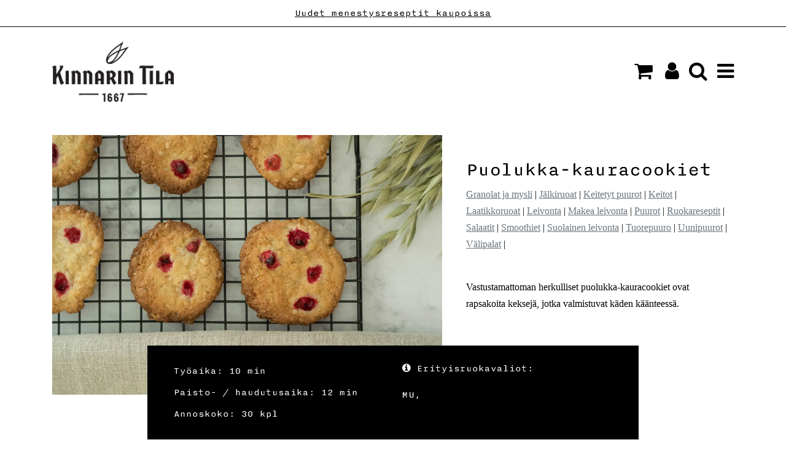

--- FILE ---
content_type: text/css
request_url: https://www.kinnarintila.fi/wp-content/litespeed/ucss/acc3cfad76aface8e999bd4b137a8b8a.css?ver=4ae84
body_size: 4830
content:
ol,ul{box-sizing:border-box}:root{--wp--preset--font-size--normal:16px;--wp--preset--font-size--huge:42px}.screen-reader-text:focus{font-size:1em}html :where(img[class*=wp-image-]){height:auto;max-width:100%}:root{--wp--preset--aspect-ratio--square:1;--wp--preset--aspect-ratio--4-3:4/3;--wp--preset--aspect-ratio--3-4:3/4;--wp--preset--aspect-ratio--3-2:3/2;--wp--preset--aspect-ratio--2-3:2/3;--wp--preset--aspect-ratio--16-9:16/9;--wp--preset--aspect-ratio--9-16:9/16;--wp--preset--color--black:#000000;--wp--preset--color--cyan-bluish-gray:#abb8c3;--wp--preset--color--white:#ffffff;--wp--preset--color--pale-pink:#f78da7;--wp--preset--color--vivid-red:#cf2e2e;--wp--preset--color--luminous-vivid-orange:#ff6900;--wp--preset--color--luminous-vivid-amber:#fcb900;--wp--preset--color--light-green-cyan:#7bdcb5;--wp--preset--color--vivid-green-cyan:#00d084;--wp--preset--color--pale-cyan-blue:#8ed1fc;--wp--preset--color--vivid-cyan-blue:#0693e3;--wp--preset--color--vivid-purple:#9b51e0;--wp--preset--gradient--vivid-cyan-blue-to-vivid-purple:linear-gradient(135deg,rgba(6,147,227,1) 0%,rgb(155,81,224) 100%);--wp--preset--gradient--light-green-cyan-to-vivid-green-cyan:linear-gradient(135deg,rgb(122,220,180) 0%,rgb(0,208,130) 100%);--wp--preset--gradient--luminous-vivid-amber-to-luminous-vivid-orange:linear-gradient(135deg,rgba(252,185,0,1) 0%,rgba(255,105,0,1) 100%);--wp--preset--gradient--luminous-vivid-orange-to-vivid-red:linear-gradient(135deg,rgba(255,105,0,1) 0%,rgb(207,46,46) 100%);--wp--preset--gradient--very-light-gray-to-cyan-bluish-gray:linear-gradient(135deg,rgb(238,238,238) 0%,rgb(169,184,195) 100%);--wp--preset--gradient--cool-to-warm-spectrum:linear-gradient(135deg,rgb(74,234,220) 0%,rgb(151,120,209) 20%,rgb(207,42,186) 40%,rgb(238,44,130) 60%,rgb(251,105,98) 80%,rgb(254,248,76) 100%);--wp--preset--gradient--blush-light-purple:linear-gradient(135deg,rgb(255,206,236) 0%,rgb(152,150,240) 100%);--wp--preset--gradient--blush-bordeaux:linear-gradient(135deg,rgb(254,205,165) 0%,rgb(254,45,45) 50%,rgb(107,0,62) 100%);--wp--preset--gradient--luminous-dusk:linear-gradient(135deg,rgb(255,203,112) 0%,rgb(199,81,192) 50%,rgb(65,88,208) 100%);--wp--preset--gradient--pale-ocean:linear-gradient(135deg,rgb(255,245,203) 0%,rgb(182,227,212) 50%,rgb(51,167,181) 100%);--wp--preset--gradient--electric-grass:linear-gradient(135deg,rgb(202,248,128) 0%,rgb(113,206,126) 100%);--wp--preset--gradient--midnight:linear-gradient(135deg,rgb(2,3,129) 0%,rgb(40,116,252) 100%);--wp--preset--font-size--small:13px;--wp--preset--font-size--medium:20px;--wp--preset--font-size--large:36px;--wp--preset--font-size--x-large:42px;--wp--preset--spacing--20:0.44rem;--wp--preset--spacing--30:0.67rem;--wp--preset--spacing--40:1rem;--wp--preset--spacing--50:1.5rem;--wp--preset--spacing--60:2.25rem;--wp--preset--spacing--70:3.38rem;--wp--preset--spacing--80:5.06rem;--wp--preset--shadow--natural:6px 6px 9px rgba(0, 0, 0, 0.2);--wp--preset--shadow--deep:12px 12px 50px rgba(0, 0, 0, 0.4);--wp--preset--shadow--sharp:6px 6px 0px rgba(0, 0, 0, 0.2);--wp--preset--shadow--outlined:6px 6px 0px -3px rgba(255, 255, 255, 1), 6px 6px rgba(0, 0, 0, 1);--wp--preset--shadow--crisp:6px 6px 0px rgba(0, 0, 0, 1)}@media only screen and (max-width:768px){:root{--woocommerce:#720eec;--wc-green:#7ad03a;--wc-red:#a00;--wc-orange:#ffba00;--wc-blue:#2ea2cc;--wc-primary:#720eec;--wc-primary-text:#fcfbfe;--wc-secondary:#e9e6ed;--wc-secondary-text:#515151;--wc-highlight:#958e09;--wc-highligh-text:white;--wc-content-bg:#fff;--wc-subtext:#767676;--wc-form-border-color:rgba(32, 7, 7, 0.8);--wc-form-border-radius:4px;--wc-form-border-width:1px}}:root{--woocommerce:#720eec;--wc-green:#7ad03a;--wc-red:#a00;--wc-orange:#ffba00;--wc-blue:#2ea2cc;--wc-primary:#720eec;--wc-primary-text:#fcfbfe;--wc-secondary:#e9e6ed;--wc-secondary-text:#515151;--wc-highlight:#958e09;--wc-highligh-text:white;--wc-content-bg:#fff;--wc-subtext:#767676;--wc-form-border-color:rgba(32, 7, 7, 0.8);--wc-form-border-radius:4px;--wc-form-border-width:1px}@font-face{font-display:swap;font-family:star;src:url(/wp-content/plugins/woocommerce/assets/fonts/WooCommerce.woff2)format("woff2"),url(/wp-content/plugins/woocommerce/assets/fonts/WooCommerce.woff)format("woff"),url(/wp-content/plugins/woocommerce/assets/fonts/WooCommerce.ttf)format("truetype");font-weight:400;font-style:normal}@font-face{font-display:swap;font-family:WooCommerce;src:url(/wp-content/plugins/woocommerce/assets/fonts/WooCommerce.woff2)format("woff2"),url(/wp-content/plugins/woocommerce/assets/fonts/WooCommerce.woff)format("woff"),url(/wp-content/plugins/woocommerce/assets/fonts/WooCommerce.ttf)format("truetype");font-weight:400;font-style:normal}.dgwt-wcas-search-wrapp{position:relative;line-height:100%;display:block;color:#444;min-width:230px;width:100%;text-align:left;margin:0 auto}.dgwt-wcas-search-wrapp,.dgwt-wcas-search-wrapp *{-webkit-box-sizing:border-box;-moz-box-sizing:border-box;box-sizing:border-box}.dgwt-wcas-search-form{margin:0;padding:0;width:100%}input[type=search].dgwt-wcas-search-input{-webkit-transition:none;-moz-transition:none;-ms-transition:none;-o-transition:none;transition:none;-webkit-box-shadow:none;box-shadow:none;margin:0;-webkit-appearance:textfield;text-align:left}[type=search].dgwt-wcas-search-input::-ms-clear{display:none}[type=search].dgwt-wcas-search-input::-webkit-search-decoration{-webkit-appearance:none}[type=search].dgwt-wcas-search-input::-webkit-search-cancel-button{display:none}.dgwt-wcas-ico-magnifier{bottom:0;left:0;margin:auto;position:absolute;right:0;top:0;height:65%;display:block}.dgwt-wcas-preloader,.dgwt-wcas-voice-search{position:absolute;right:0;top:0;height:100%;width:40px}.dgwt-wcas-preloader{z-index:-1;background-repeat:no-repeat;background-position:right 15px center;background-size:auto 44%}.dgwt-wcas-voice-search{z-index:1;opacity:.5;cursor:pointer;align-items:center;justify-content:center;display:none;-webkit-transition:160ms ease-in-out;-moz-transition:160ms ease-in-out;-ms-transition:160ms ease-in-out;-o-transition:160ms ease-in-out;transition:160ms ease-in-out}.dgwt-wcas-voice-search:hover{opacity:.3}.dgwt-wcas-sf-wrapp:after,.dgwt-wcas-sf-wrapp:before{content:"";display:table}.dgwt-wcas-sf-wrapp:after{clear:both}.dgwt-wcas-sf-wrapp{zoom:1;width:100%;max-width:100vw;margin:0;position:relative;background:0 0}.dgwt-wcas-sf-wrapp input[type=search].dgwt-wcas-search-input{width:100%;height:40px;font-size:14px;line-height:100%;padding:10px 15px;margin:0;background:#fff;border:1px solid #ddd;border-radius:3px;-webkit-border-radius:3px;-webkit-appearance:none;box-sizing:border-box}.dgwt-wcas-sf-wrapp input[type=search].dgwt-wcas-search-input:focus{outline:0;background:#fff;box-shadow:0 0 9px 1px rgba(0,0,0,.06);-webkit-transition:150ms ease-in;-moz-transition:150ms ease-in;-ms-transition:150ms ease-in;-o-transition:150ms ease-in;transition:150ms ease-in}.dgwt-wcas-sf-wrapp input[type=search].dgwt-wcas-search-input::placeholder{color:#999;font-weight:400;font-style:italic;line-height:normal}.dgwt-wcas-sf-wrapp input[type=search].dgwt-wcas-search-input::-webkit-input-placeholder{color:#999;font-weight:400;font-style:italic;line-height:normal}.dgwt-wcas-sf-wrapp input[type=search].dgwt-wcas-search-input:-moz-placeholder{color:#999;font-weight:400;font-style:italic;line-height:normal}.dgwt-wcas-sf-wrapp input[type=search].dgwt-wcas-search-input::-moz-placeholder{color:#999;font-weight:400;font-style:italic;line-height:normal}.dgwt-wcas-sf-wrapp input[type=search].dgwt-wcas-search-input:-ms-input-placeholder{color:#999;font-weight:400;font-style:italic;line-height:normal}.dgwt-wcas-no-submit .dgwt-wcas-ico-magnifier{height:50%;margin:auto;max-height:20px;width:100%;max-width:20px;left:12px;right:auto;opacity:.5;fill:#444}.dgwt-wcas-no-submit .dgwt-wcas-sf-wrapp input[type=search].dgwt-wcas-search-input{padding:10px 15px 10px 40px}:root{--blue:#007bff;--indigo:#6610f2;--purple:#6f42c1;--pink:#e83e8c;--red:#dc3545;--orange:#fd7e14;--yellow:#ffc107;--green:#00aa47;--teal:#20aa81;--cyan:#39555a;--white:#fff;--gray:#6c757d;--gray-dark:#343a40;--primary:#000;--secondary:#6c757d;--success:#00aa47;--info:#17a2b8;--warning:#ffc107;--danger:#dc3545;--light:#f8f9fa;--dark:#000;--breakpoint-xs:0;--breakpoint-sm:576px;--breakpoint-md:768px;--breakpoint-lg:992px;--breakpoint-xl:1200px;--breakpoint-xxl:1900px;--font-family-sans-serif:"Zilla Slab",serif;--font-family-monospace:"NittiTypewriter",Menlo,Monaco,Consolas,"Liberation Mono","Courier New",monospace}*,::after,::before{box-sizing:border-box}html{font-family:sans-serif;line-height:1.15;-webkit-text-size-adjust:100%;-webkit-tap-highlight-color:transparent}main,nav,section{display:block}body{margin:0;font-family:"Zilla Slab",serif;font-size:1rem;font-weight:400;line-height:1.7;color:#000;text-align:left;background-color:#fff}[tabindex="-1"]:focus:not(:focus-visible){outline:0!important}h1,h2,h3,h4{margin-top:0;font-family:NittiTypewriter,Menlo,Monaco,Consolas,"Liberation Mono","Courier New",monospace;font-weight:400;line-height:1.1;color:#000}dl,ol,p,ul{margin-top:0;margin-bottom:1rem}ul ul{margin-bottom:0}dt{font-weight:600}dd,h1,h2,h3,h4,label{margin-bottom:.5rem}dd{margin-left:0}strong{font-weight:800}a{color:#000;text-decoration:underline;background-color:transparent}a:hover{color:#343a40;text-decoration:none}img,svg{vertical-align:middle}img{border-style:none}svg{overflow:hidden}label{display:inline-block}input{margin:0;font-family:inherit;font-size:inherit;line-height:inherit;overflow:visible}[role=button]{cursor:pointer}[type=search]{outline-offset:-2px;-webkit-appearance:none}[type=search]::-webkit-search-decoration{-webkit-appearance:none}::-webkit-file-upload-button{font:inherit;-webkit-appearance:button}h1,h2{font-size:2rem}@media (max-width:1200px){h1{font-size:calc(1.325rem + .9vw)}}@media (max-width:1200px){h2{font-size:calc(1.325rem + .9vw)}}h3{font-size:1.75rem}@media (max-width:1200px){h3{font-size:calc(1.3rem + .6vw)}}h4{font-size:1.5rem}@media (max-width:1200px){h4{font-size:calc(1.275rem + .3vw)}}.small{font-size:80%;font-weight:400}.list-unstyled{padding-left:0;list-style:none}.container,.container-fluid{width:100%;padding-right:15px;padding-left:15px;margin-right:auto;margin-left:auto}@media (min-width:576px){.container{max-width:540px}}@media (min-width:768px){.container{max-width:720px}}@media (min-width:992px){.container{max-width:960px}}@media (min-width:1200px){.container{max-width:1140px}}@media (min-width:1900px){.container{max-width:1840px}}.row{display:-ms-flexbox;display:flex;-ms-flex-wrap:wrap;flex-wrap:wrap;margin-right:-15px;margin-left:-15px}.col,.col-12,.col-4,.col-5,.col-8,.col-lg-2,.col-lg-5,.col-lg-7,.col-md-10,.col-md-4,.col-md-6,.col-sm-12,.col-sm-6,.col-xl-2{position:relative;width:100%;padding-right:15px;padding-left:15px}.col{-ms-flex-preferred-size:0;flex-basis:0;-ms-flex-positive:1;flex-grow:1;max-width:100%}.row-cols-1>*{-ms-flex:0 0 100%;flex:0 0 100%;max-width:100%}.col-4{-ms-flex:0 0 33.3333333333%;flex:0 0 33.3333333333%;max-width:33.3333333333%}.col-5{-ms-flex:0 0 41.6666666667%;flex:0 0 41.6666666667%;max-width:41.6666666667%}.col-8{-ms-flex:0 0 66.6666666667%;flex:0 0 66.6666666667%;max-width:66.6666666667%}.col-12{-ms-flex:0 0 100%;flex:0 0 100%;max-width:100%}.order-last{-ms-flex-order:13;order:13}@media (min-width:576px){.col-sm-6{-ms-flex:0 0 50%;flex:0 0 50%;max-width:50%}.col-sm-12{-ms-flex:0 0 100%;flex:0 0 100%;max-width:100%}}@media (min-width:768px){.row-cols-md-2>*{-ms-flex:0 0 50%;flex:0 0 50%;max-width:50%}.col-md-4{-ms-flex:0 0 33.3333333333%;flex:0 0 33.3333333333%;max-width:33.3333333333%}.col-md-6{-ms-flex:0 0 50%;flex:0 0 50%;max-width:50%}.col-md-10{-ms-flex:0 0 83.3333333333%;flex:0 0 83.3333333333%;max-width:83.3333333333%}.offset-md-1{margin-left:8.3333333333%}}@media (min-width:992px){.row-cols-lg-4>*{-ms-flex:0 0 25%;flex:0 0 25%;max-width:25%}.col-lg-2{-ms-flex:0 0 16.6666666667%;flex:0 0 16.6666666667%;max-width:16.6666666667%}.col-lg-5{-ms-flex:0 0 41.6666666667%;flex:0 0 41.6666666667%;max-width:41.6666666667%}.col-lg-7{-ms-flex:0 0 58.3333333333%;flex:0 0 58.3333333333%;max-width:58.3333333333%}}@media (min-width:1200px){.col-xl-2{-ms-flex:0 0 16.6666666667%;flex:0 0 16.6666666667%;max-width:16.6666666667%}.order-xl-first{-ms-flex-order:-1;order:-1}.offset-xl-1{margin-left:8.3333333333%}}.btn{display:inline-block;font-weight:400;color:#000;text-align:center;text-decoration:none;vertical-align:middle;-webkit-user-select:none;-moz-user-select:none;-ms-user-select:none;user-select:none;background-color:transparent;border:1px solid transparent;padding:.375rem .75rem;font-size:1rem;line-height:1.7;border-radius:0;transition:color .15s ease-in-out,background-color .15s ease-in-out,border-color .15s ease-in-out,box-shadow .15s ease-in-out}@media (prefers-reduced-motion:reduce){.btn{transition:none}}.btn:hover{color:#000}.btn:focus{outline:0;box-shadow:0 0 0 .2rem rgba(0,0,0,.25)}.btn:disabled{opacity:.65}.btn:not(:disabled):not(.disabled){cursor:pointer}.btn-primary,.btn-primary:hover{color:#fff;background-color:#000;border-color:#000}.btn-primary:focus{color:#fff;background-color:#000;border-color:#000;box-shadow:0 0 0 .2rem rgba(38,38,38,.5)}.btn-primary:disabled{color:#fff;background-color:#000;border-color:#000}.btn-primary:not(:disabled):not(.disabled):active{color:#fff;background-color:#000;border-color:#000}.btn-primary:not(:disabled):not(.disabled):active:focus{box-shadow:0 0 0 .2rem rgba(38,38,38,.5)}.navbar-collapse{-ms-flex-preferred-size:100%;flex-basis:100%;-ms-flex-positive:1;flex-grow:1;-ms-flex-align:center;align-items:center}.modal{position:fixed;top:0;left:0;z-index:1050;display:none;width:100%;height:100%;overflow:hidden;outline:0}.modal-dialog{position:relative;width:auto;margin:.5rem;pointer-events:none}.modal-content{position:relative;display:-ms-flexbox;display:flex;-ms-flex-direction:column;flex-direction:column;width:100%;pointer-events:auto;background-color:#fff;background-clip:padding-box;border:1px solid rgba(0,0,0,.2);border-radius:0;outline:0}@media (min-width:576px){.modal-dialog{max-width:500px;margin:1.75rem auto}}@media (min-width:992px){.modal-lg{max-width:800px}}.bg-dark,.bg-primary{background-color:#000!important}.bg-white{background-color:#fff!important}.bg-transparent{background-color:transparent!important}.border-bottom{border-bottom:1px solid #dae1b2!important}.border-0{border:0!important}.border-primary{border-color:#000!important}.d-none{display:none!important}.d-flex{display:-ms-flexbox!important;display:flex!important}@media (min-width:768px){.d-md-none{display:none!important}.d-md-inline{display:inline!important}.d-md-block{display:block!important}}@media print{.d-print-none{display:none!important}}.justify-content-center{-ms-flex-pack:center!important;justify-content:center!important}.justify-content-between{-ms-flex-pack:justify!important;justify-content:space-between!important}.align-items-center{-ms-flex-align:center!important;align-items:center!important}.align-self-end{-ms-flex-item-align:end!important;align-self:flex-end!important}.align-self-center{-ms-flex-item-align:center!important;align-self:center!important}.fixed-top{position:fixed;top:0;right:0;left:0;z-index:1030}.screen-reader-text,.sr-only{white-space:nowrap}.sr-only-focusable:active,.sr-only-focusable:focus{white-space:normal;position:static;width:auto;height:auto;margin:0;overflow:visible;clip:auto}.w-100{width:100%!important}.h-100{height:100%!important}.mb-0{margin-bottom:0!important}.mt-2,.my-2{margin-top:.5rem!important}.mx-2{margin-right:.5rem!important}.mb-2,.my-2{margin-bottom:.5rem!important}.mx-2{margin-left:.5rem!important}.mt-3,.my-3{margin-top:1rem!important}.mr-3{margin-right:1rem!important}.mb-3,.my-3{margin-bottom:1rem!important}.ml-3{margin-left:1rem!important}.mt-4{margin-top:1.5rem!important}.mb-4{margin-bottom:1.5rem!important}.mt-5{margin-top:3rem!important}.mb-5{margin-bottom:3rem!important}.p-0{padding:0!important}.pl-0{padding-left:0!important}.p-1{padding:.25rem!important}.pt-2{padding-top:.5rem!important}.pr-2{padding-right:.5rem!important}.pb-2{padding-bottom:.5rem!important}.pl-2{padding-left:.5rem!important}.pt-3{padding-top:1rem!important}.pb-3{padding-bottom:1rem!important}.p-4{padding:1.5rem!important}.pb-4{padding-bottom:1.5rem!important}.p-5{padding:3rem!important}.pt-5{padding-top:3rem!important}.pr-5{padding-right:3rem!important}.pb-5{padding-bottom:3rem!important}.pl-5{padding-left:3rem!important}@media (min-width:768px){.mt-md-0{margin-top:0!important}.mb-md-7{margin-bottom:5rem!important}.mt-md-n7{margin-top:-5rem!important}}@media (min-width:992px){.my-lg-0{margin-top:0!important;margin-bottom:0!important}.my-lg-1{margin-top:.25rem!important;margin-bottom:.25rem!important}.pt-lg-5{padding-top:3rem!important}}@media (min-width:1200px){.my-xl-3{margin-top:1rem!important;margin-bottom:1rem!important}}.text-right{text-align:right!important}.text-center{text-align:center!important}@media (min-width:768px){.text-md-left{text-align:left!important}}.text-uppercase{text-transform:uppercase!important}.text-white{color:#fff!important}.text-secondary{color:#6c757d!important}a.text-secondary:focus,a.text-secondary:hover{color:#494f54!important}@media print{*,::after,::before{text-shadow:none!important;box-shadow:none!important}a:not(.btn){text-decoration:underline}img{page-break-inside:avoid}h2,h3,p{orphans:3;widows:3}h2,h3{page-break-after:avoid}@page{size:a3}.container,body{min-width:992px!important}}body,html{overflow-x:hidden}.wrapper{padding:30px 0}.alignleft{display:inline;float:left;margin-right:1rem}img{max-width:100%;height:auto}a.skip-link{position:fixed;z-index:1000;top:0;right:0}@font-face{font-display:swap;font-family:FontAwesome;src:url(/wp-content/themes/kinnarintila/fonts/fontawesome-webfont.eot?v=4.7.0);src:url(/wp-content/themes/kinnarintila/fonts/fontawesome-webfont.eot?#iefix&v=4.7.0)format("embedded-opentype"),url(/wp-content/themes/kinnarintila/fonts/fontawesome-webfont.woff2?v=4.7.0)format("woff2"),url(/wp-content/themes/kinnarintila/fonts/fontawesome-webfont.woff?v=4.7.0)format("woff"),url(/wp-content/themes/kinnarintila/fonts/fontawesome-webfont.ttf?v=4.7.0)format("truetype"),url(/wp-content/themes/kinnarintila/fonts/fontawesome-webfont.svg?v=4.7.0#fontawesomeregular)format("svg");font-weight:400;font-style:normal}.fa{display:inline-block;font:14px/1 FontAwesome;font-size:inherit;text-rendering:auto;-webkit-font-smoothing:antialiased;-moz-osx-font-smoothing:grayscale}.fa-2x{font-size:2em}.fa-search:before{content:""}.fa-user:before{content:""}.fa-times:before{content:""}.fa-info-circle:before{content:""}.fa-shopping-cart:before{content:""}.fa-bars:before{content:""}.sr-only{position:absolute;width:1px;height:1px;padding:0;margin:-1px;overflow:hidden;clip:rect(0,0,0,0);border:0}@font-face{font-display:swap;font-family:NittiTypewriter;font-weight:400;font-style:normal;font-display:swap;unicode-range:U+000-5FF;src:local("NittiTypewriter"),url(/wp-content/themes/kinnarintila/fonts/NittiTypewriter-Regular.eot)format("embedded-opentype"),url(/wp-content/themes/kinnarintila/fonts/NittiTypewriter-Regular.woff2)format("woff2"),url(/wp-content/themes/kinnarintila/fonts/NittiTypewriter-Regular.woff)format("woff")}.nitti{font-family:NittiTypewriter,Menlo,Monaco,Consolas,"Liberation Mono","Courier New",monospace}.btn{font-family:NittiTypewriter}#main-menu-fullscreen a:hover,#mobile-navigation a:active,#wrapper-footer a:hover,.btn:hover{text-decoration:underline}#logo_isot{max-height:98px}#main-menu-icons a{text-decoration:none}#main-menu-icons i:hover{text-decoration:none;color:#343a40}#main-menu-fullscreen{background-color:#000}#main-menu-fullscreen a,#mobile-navigation a,#wrapper-footer a{color:#fff;text-decoration:none}#main-menu-fullscreen h2,#wrapper-footer h4{color:#fff}.btn,.menu-bottom-link,.modal-menu-list{text-transform:uppercase}.modal-menu-list{font-family:NittiTypewriter,Menlo,Monaco,Consolas,"Liberation Mono","Courier New",monospace}.modal-menu-list li{margin-bottom:calc(5px + .390625vw)}.modal-menu-list .sub-menu{margin-top:calc(5px + .390625vw)}.modal-menu-list,.modal-menu-list .sub-menu,.modal-menu-list .sub-menu li{font-size:calc(15px + .390625vw)}.modal-fullscreen{padding:0!important}.modal-fullscreen .modal-dialog{width:100%;max-width:none;height:100%;margin:0}.modal-fullscreen .modal-content{height:100%;border:0;border-radius:0}@media (max-width:991.98px){.offcanvas-collapse{position:fixed;top:0;bottom:0;left:100%;width:100%;padding-right:1rem;padding-left:1rem;overflow-y:auto;visibility:hidden;background-color:#000;transition:transform .1s ease-in-out,visibility .1s ease-in-out;transition:transform .1s ease-in-out,visibility .1s ease-in-out,-webkit-transform .1s ease-in-out}}#wrapper-footer{font-family:NittiTypewriter,Menlo,Monaco,Consolas,"Liberation Mono","Courier New",monospace}#blog-container{max-width:960px!important}.ikoni-column{position:relative}.ikoni-column .btn{position:absolute;left:50%;bottom:-1.2em;-webkit-transform:translate(-50%,0);transform:translate(-50%,0)}#mini-cart-wrapper{position:relative;display:inline}@media print{*{color:#000}.col-print-5{-ms-flex:0 0 41.6666666667%;flex:0 0 41.6666666667%;max-width:41.6666666667%}.col-print-7{-ms-flex:0 0 58.3333333333%;flex:0 0 58.3333333333%;max-width:58.3333333333%}}div.heateor_sss_sharing_ul a:focus,div.heateor_sss_sharing_ul a:link{text-decoration:none;background:0 0!important}div.heateor_sss_sharing_ul{padding-left:0!important;margin:1px 0!important}div.heateor_sss_horizontal_sharing div.heateor_sss_sharing_ul a{float:left;padding:0!important;list-style:none!important;border:0!important;margin:2px}div.heateor_sss_sharing_ul a:before{content:none!important}.heateor_sss_sharing_container a{padding:0!important;box-shadow:none!important;border:0!important}.heateorSssClear{clear:both}div.heateor_sss_sharing_container a:before{content:none}div.heateor_sss_sharing_container svg{width:100%;height:100%}.heateor_sss_horizontal_sharing .heateor_sss_svg{color:#fff;border-width:0;border-style:solid;border-color:#fff0}.heateor_sss_horizontal_sharing span.heateor_sss_svg:hover{border-color:#fff0}.heateor_sss_sharing_container{margin:20px 0}@font-face{font-display:swap;font-family:"FontAwesomePB";src:url(/wp-content/plugins/woocommerce-product-bundles/assets/fonts/fa-pb-615.eot);src:url(/wp-content/plugins/woocommerce-product-bundles/assets/fonts/fa-pb-615.eot?#iefix)format("embedded-opentype"),url(/wp-content/plugins/woocommerce-product-bundles/assets/fonts/fa-pb-615.woff2)format("woff2"),url(/wp-content/plugins/woocommerce-product-bundles/assets/fonts/fa-pb-615.woff2)format("woff"),url(/wp-content/plugins/woocommerce-product-bundles/assets/fonts/fa-pb-615.ttf)format("truetype"),url(/wp-content/plugins/woocommerce-product-bundles/assets/fonts/fa-pb-615.svg#fapbregular)format("svg");font-weight:400;font-style:normal}@font-face{font-display:swap;font-family:"FontAwesomePB";src:url(/wp-content/plugins/woocommerce-product-bundles/assets/fonts/fa-pb-615.eot);src:url(/wp-content/plugins/woocommerce-product-bundles/assets/fonts/fa-pb-615.eot?#iefix)format("embedded-opentype"),url(/wp-content/plugins/woocommerce-product-bundles/assets/fonts/fa-pb-615.woff2)format("woff2"),url(/wp-content/plugins/woocommerce-product-bundles/assets/fonts/fa-pb-615.woff2)format("woff"),url(/wp-content/plugins/woocommerce-product-bundles/assets/fonts/fa-pb-615.ttf)format("truetype"),url(/wp-content/plugins/woocommerce-product-bundles/assets/fonts/fa-pb-615.svg#fapbregular)format("svg");font-weight:400;font-style:normal}.dgwt-wcas-ico-magnifier{max-width:20px}.dgwt-wcas-search-wrapp{max-width:600px}.screen-reader-text{clip:rect(1px,1px,1px,1px);word-wrap:normal!important;border:0;clip-path:inset(50%);height:1px;margin:-1px;overflow:hidden;overflow-wrap:normal!important;padding:0;position:absolute!important;width:1px}.screen-reader-text:focus{clip:auto!important;background-color:#fff;border-radius:3px;box-shadow:0 0 2px 2px rgb(0 0 0/.6);clip-path:none;color:#2b2d2f;display:block;font-size:.875rem;font-weight:700;height:auto;left:5px;line-height:normal;padding:15px 23px 14px;text-decoration:none;top:5px;width:auto;z-index:100000}